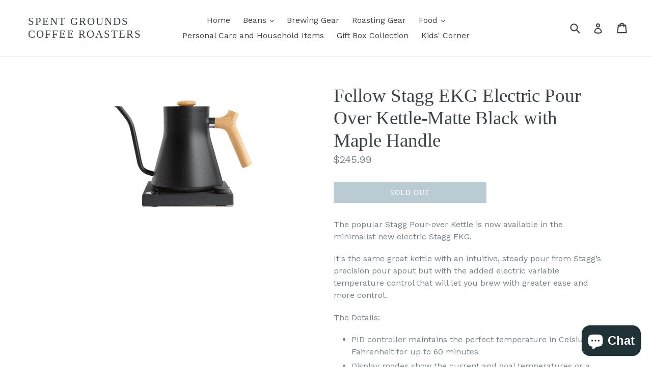

--- FILE ---
content_type: application/x-javascript
request_url: https://app.sealsubscriptions.com/shopify/public/status/shop/spent-grounds-coffee-roasters.myshopify.com.js?1768962570
body_size: -293
content:
var sealsubscriptions_settings_updated='1767021520c';